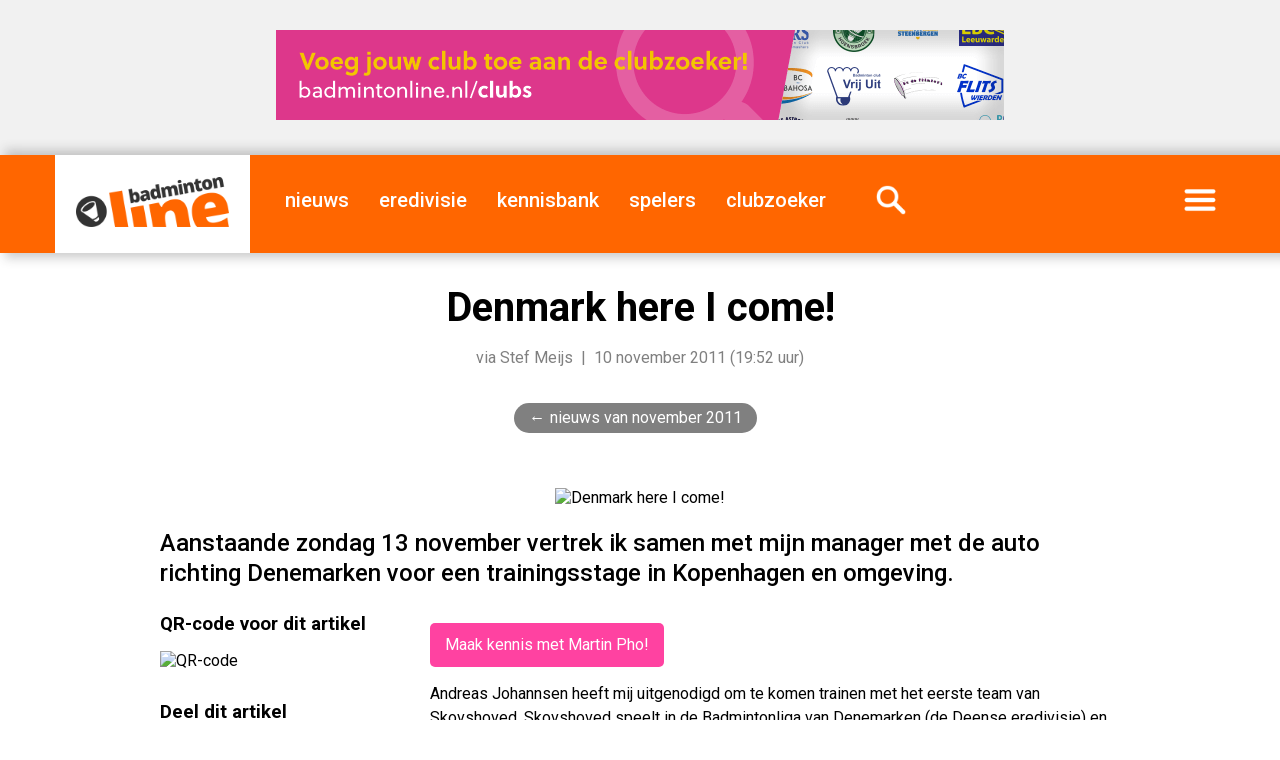

--- FILE ---
content_type: text/html; charset=utf-8
request_url: https://www.google.com/recaptcha/api2/aframe
body_size: 267
content:
<!DOCTYPE HTML><html><head><meta http-equiv="content-type" content="text/html; charset=UTF-8"></head><body><script nonce="hrBGqqRwPvIein2h6RVmKg">/** Anti-fraud and anti-abuse applications only. See google.com/recaptcha */ try{var clients={'sodar':'https://pagead2.googlesyndication.com/pagead/sodar?'};window.addEventListener("message",function(a){try{if(a.source===window.parent){var b=JSON.parse(a.data);var c=clients[b['id']];if(c){var d=document.createElement('img');d.src=c+b['params']+'&rc='+(localStorage.getItem("rc::a")?sessionStorage.getItem("rc::b"):"");window.document.body.appendChild(d);sessionStorage.setItem("rc::e",parseInt(sessionStorage.getItem("rc::e")||0)+1);localStorage.setItem("rc::h",'1768992716238');}}}catch(b){}});window.parent.postMessage("_grecaptcha_ready", "*");}catch(b){}</script></body></html>

--- FILE ---
content_type: image/svg+xml
request_url: https://i.badmintonline.nl/img/socialshare_rss_white.svg
body_size: 260
content:
<?xml version="1.0" encoding="UTF-8"?>
<!DOCTYPE svg PUBLIC "-//W3C//DTD SVG 1.1//EN" "http://www.w3.org/Graphics/SVG/1.1/DTD/svg11.dtd">
<!-- Creator: CorelDRAW 2018 (64-Bit) -->
<svg xmlns="http://www.w3.org/2000/svg" xml:space="preserve" width="45px" height="45px" version="1.1" style="shape-rendering:geometricPrecision; text-rendering:geometricPrecision; image-rendering:optimizeQuality; fill-rule:evenodd; clip-rule:evenodd"
viewBox="0 0 1.502 1.502"
 xmlns:xlink="http://www.w3.org/1999/xlink">
 <defs>
  <style type="text/css">
   <![CDATA[
    .fil0 {fill:none}
    .fil1 {fill:white}
   ]]>
  </style>
 </defs>
 <g id="__x0023_Layer_x0020_1">
  <metadata id="CorelCorpID_0Corel-Layer"/>
  <rect class="fil0" width="1.502" height="1.502"/>
  <g id="_1682466576304">
   <circle class="fil1" cx="0.215" cy="1.287" r="0.215"/>
   <path class="fil1" d="M0 0.501l0 0.286c0.394,0 0.715,0.321 0.715,0.715l0.286 0c0,-0.552 -0.449,-1.001 -1.001,-1.001z"/>
   <path class="fil1" d="M0 0l0 0.286c0.671,0 1.216,0.545 1.216,1.216l0.286 0c0,-0.828 -0.674,-1.502 -1.502,-1.502z"/>
  </g>
 </g>
</svg>
